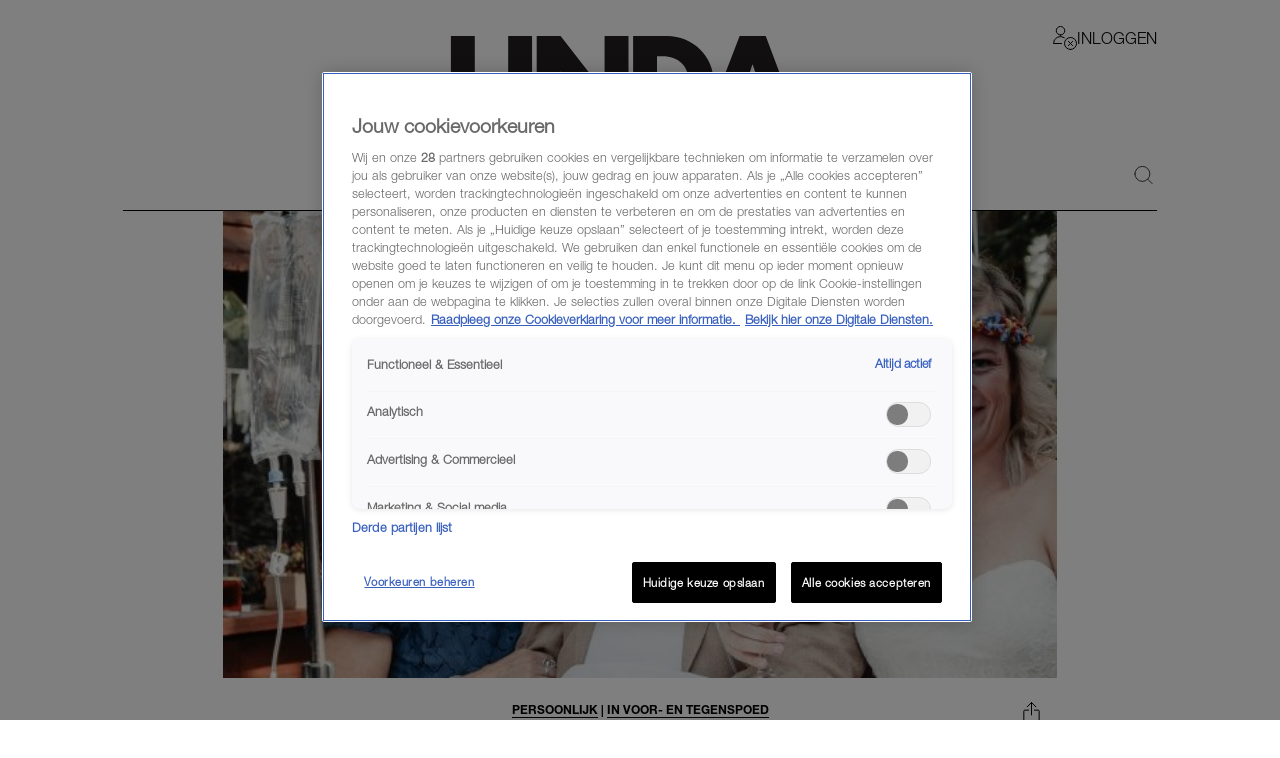

--- FILE ---
content_type: image/svg+xml
request_url: https://www.linda.nl/images/whatsapp.svg
body_size: 729
content:
<svg viewBox="0 0 448 512" xmlns="http://www.w3.org/2000/svg"><path d="m380.9 97.1c-41.9-42-97.7-65.1-157-65.1-122.4 0-222 99.6-222 222 0 39.1 10.2 77.3 29.6 111l-31.5 115 117.7-30.9c32.4 17.7 68.9 27 106.1 27h.1c122.3 0 224.1-99.6 224.1-222 0-59.3-25.2-115-67.1-157zm-157 341.6c-33.2 0-65.7-8.9-94-25.7l-6.7-4-69.8 18.3 18.6-68.1-4.4-7c-18.5-29.4-28.2-63.3-28.2-98.2 0-101.7 82.8-184.5 184.6-184.5 49.3 0 95.6 19.2 130.4 54.1s56.2 81.2 56.1 130.5c0 101.8-84.9 184.6-186.6 184.6zm101.2-138.2c-5.5-2.8-32.8-16.2-37.9-18-5.1-1.9-8.8-2.8-12.5 2.8s-14.3 18-17.6 21.8c-3.2 3.7-6.5 4.2-12 1.4-32.6-16.3-54-29.1-75.5-66-5.7-9.8 5.7-9.1 16.3-30.3 1.8-3.7.9-6.9-.5-9.7s-12.5-30.1-17.1-41.2c-4.5-10.8-9.1-9.3-12.5-9.5-3.2-.2-6.9-.2-10.6-.2s-9.7 1.4-14.8 6.9c-5.1 5.6-19.4 19-19.4 46.3s19.9 53.7 22.6 57.4c2.8 3.7 39.1 59.7 94.8 83.8 35.2 15.2 49 16.5 66.6 13.9 10.7-1.6 32.8-13.4 37.4-26.4s4.6-24.1 3.2-26.4c-1.3-2.5-5-3.9-10.5-6.6z"/></svg>